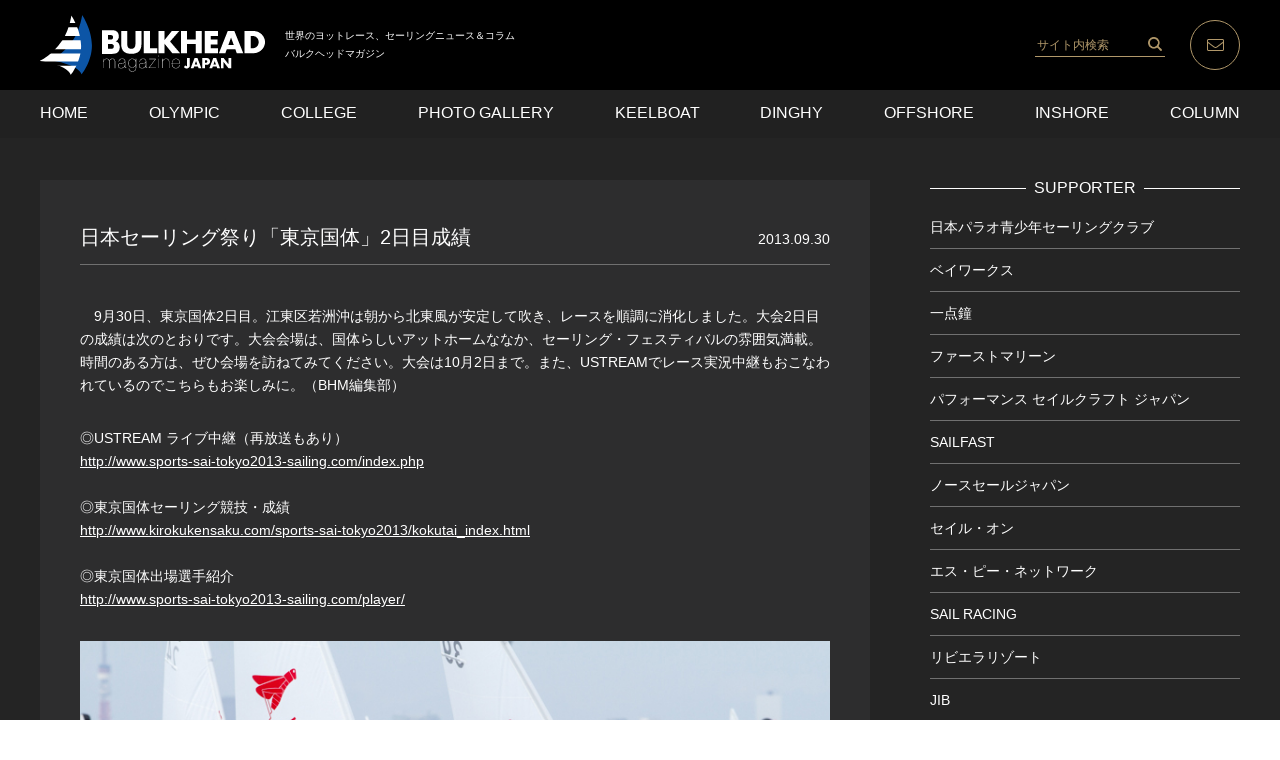

--- FILE ---
content_type: text/html; charset=UTF-8
request_url: https://bulkhead.jp/2013/09/75278/
body_size: 59525
content:
<!DOCTYPE html>
<html lang="ja">

<head>
<!-- Google Tag Manager -->
<script>(function(w,d,s,l,i){w[l]=w[l]||[];w[l].push({'gtm.start':
new Date().getTime(),event:'gtm.js'});var f=d.getElementsByTagName(s)[0],
j=d.createElement(s),dl=l!='dataLayer'?'&l='+l:'';j.async=true;j.src=
'https://www.googletagmanager.com/gtm.js?id='+i+dl;f.parentNode.insertBefore(j,f);
})(window,document,'script','dataLayer','GTM-K6LNWR8');</script>
<!-- End Google Tag Manager -->
<meta charset="UTF-8">
<meta name="viewport" content="width=device-width,initial-scale=1.0,maximum-scale=1.0,user-scalable=0">
<meta http-equiv="X-UA-Compatible" content="ie=edge">
<meta http-equiv="Content-Type" content="text/html; charset=UTF-8" />
<meta http-equiv="Content-Style-Type" content="text/css" />
<meta http-equiv="Content-Script-Type" content="text/javascript" />
<link rel="stylesheet" href="https://bulkhead.jp/wp-content/themes/bulkhead/style.css">
<link rel="apple-touch-icon" sizes="192x192" href="https://bulkhead.jp/wp-content/themes/bulkhead/images/common/touch-icon.png">
<link rel="shortcut icon" href="https://bulkhead.jp/wp-content/themes/bulkhead/images/common/favicon.ico">
<link rel='dns-prefetch' href='//s.w.org' />
		<script type="text/javascript">
			window._wpemojiSettings = {"baseUrl":"https:\/\/s.w.org\/images\/core\/emoji\/12.0.0-1\/72x72\/","ext":".png","svgUrl":"https:\/\/s.w.org\/images\/core\/emoji\/12.0.0-1\/svg\/","svgExt":".svg","source":{"concatemoji":"https:\/\/bulkhead.jp\/wp-includes\/js\/wp-emoji-release.min.js?ver=5.3.2"}};
			!function(e,a,t){var r,n,o,i,p=a.createElement("canvas"),s=p.getContext&&p.getContext("2d");function c(e,t){var a=String.fromCharCode;s.clearRect(0,0,p.width,p.height),s.fillText(a.apply(this,e),0,0);var r=p.toDataURL();return s.clearRect(0,0,p.width,p.height),s.fillText(a.apply(this,t),0,0),r===p.toDataURL()}function l(e){if(!s||!s.fillText)return!1;switch(s.textBaseline="top",s.font="600 32px Arial",e){case"flag":return!c([127987,65039,8205,9895,65039],[127987,65039,8203,9895,65039])&&(!c([55356,56826,55356,56819],[55356,56826,8203,55356,56819])&&!c([55356,57332,56128,56423,56128,56418,56128,56421,56128,56430,56128,56423,56128,56447],[55356,57332,8203,56128,56423,8203,56128,56418,8203,56128,56421,8203,56128,56430,8203,56128,56423,8203,56128,56447]));case"emoji":return!c([55357,56424,55356,57342,8205,55358,56605,8205,55357,56424,55356,57340],[55357,56424,55356,57342,8203,55358,56605,8203,55357,56424,55356,57340])}return!1}function d(e){var t=a.createElement("script");t.src=e,t.defer=t.type="text/javascript",a.getElementsByTagName("head")[0].appendChild(t)}for(i=Array("flag","emoji"),t.supports={everything:!0,everythingExceptFlag:!0},o=0;o<i.length;o++)t.supports[i[o]]=l(i[o]),t.supports.everything=t.supports.everything&&t.supports[i[o]],"flag"!==i[o]&&(t.supports.everythingExceptFlag=t.supports.everythingExceptFlag&&t.supports[i[o]]);t.supports.everythingExceptFlag=t.supports.everythingExceptFlag&&!t.supports.flag,t.DOMReady=!1,t.readyCallback=function(){t.DOMReady=!0},t.supports.everything||(n=function(){t.readyCallback()},a.addEventListener?(a.addEventListener("DOMContentLoaded",n,!1),e.addEventListener("load",n,!1)):(e.attachEvent("onload",n),a.attachEvent("onreadystatechange",function(){"complete"===a.readyState&&t.readyCallback()})),(r=t.source||{}).concatemoji?d(r.concatemoji):r.wpemoji&&r.twemoji&&(d(r.twemoji),d(r.wpemoji)))}(window,document,window._wpemojiSettings);
		</script>
		<style type="text/css">
img.wp-smiley,
img.emoji {
	display: inline !important;
	border: none !important;
	box-shadow: none !important;
	height: 1em !important;
	width: 1em !important;
	margin: 0 .07em !important;
	vertical-align: -0.1em !important;
	background: none !important;
	padding: 0 !important;
}
</style>
	<link rel='stylesheet' id='wp-block-library-css'  href='https://bulkhead.jp/wp-includes/css/dist/block-library/style.min.css?ver=5.3.2' type='text/css' media='all' />
<link rel='https://api.w.org/' href='https://bulkhead.jp/wp-json/' />
<link rel="EditURI" type="application/rsd+xml" title="RSD" href="https://bulkhead.jp/xmlrpc.php?rsd" />
<link rel="wlwmanifest" type="application/wlwmanifest+xml" href="https://bulkhead.jp/wp-includes/wlwmanifest.xml" /> 
<link rel='prev' title='日本敗退、リオ・スナイプワールド最終成績' href='https://bulkhead.jp/2013/09/75274/' />
<link rel='next' title='風はどこから吹く？琵琶湖スナイプ2日目' href='https://bulkhead.jp/2013/11/20636/' />
<meta name="generator" content="WordPress 5.3.2" />
<link rel='shortlink' href='https://bulkhead.jp/?p=75278' />
<link rel="alternate" type="application/json+oembed" href="https://bulkhead.jp/wp-json/oembed/1.0/embed?url=https%3A%2F%2Fbulkhead.jp%2F2013%2F09%2F75278%2F" />
<link rel="alternate" type="text/xml+oembed" href="https://bulkhead.jp/wp-json/oembed/1.0/embed?url=https%3A%2F%2Fbulkhead.jp%2F2013%2F09%2F75278%2F&#038;format=xml" />
<link rel="canonical" href="https://bulkhead.jp/2013/09/75278/">

<title>日本セーリング祭り「東京国体」2日目成績世界のヨットレース、セーリングニュース &amp; コラム</title>
<meta name="description" content="　9月30日、東京国体2日目。江東区若洲沖は朝から北東風が安定して吹き、レースを順調に消化しました。大会2日目の成績は次のとおりです。大会会場は、国体らしいアットホームななか、セーリング・フェスティバ">
<meta property="og:title" content="日本セーリング祭り「東京国体」2日目成績世界のヨットレース、セーリングニュース &amp; コラム" />
<meta property="og:description" content="　9月30日、東京国体2日目。江東区若洲沖は朝から北東風が安定して吹き、レースを順調に消化しました。大会2日目の成績は次のとおりです。大会会場は、国体らしいアットホームななか、セーリング・フェスティバ" />
<meta property="og:type" content="article" />
<meta property="og:url" content="https://bulkhead.jp/2013/09/75278/" />
<meta property="og:image" content="https://bulkhead.jp/wp-content/uploads/2020/07/13.09.30_11.jpg" />
<meta property="og:site_name" content="BULKHEAD Magazine バルクヘッドマガジン" />
<meta name="twitter:card" content="summary_large_image" />
<meta name="twitter:site" content="@bulkheader" />
<meta name="twitter:title" content="日本セーリング祭り「東京国体」2日目成績世界のヨットレース、セーリングニュース &amp; コラム" />
<meta name="twitter:url" content="https://bulkhead.jp/2013/09/75278/" />
<meta name="twitter:description" content="　9月30日、東京国体2日目。江東区若洲沖は朝から北東風が安定して吹き、レースを順調に消化しました。大会2日目の成績は次のとおりです。大会会場は、国体らしいアットホームななか、セーリング・フェスティバ">
<meta name="twitter:image" content="https://bulkhead.jp/wp-content/uploads/2020/07/13.09.30_11.jpg" />
<meta property="og:locale" content="ja_JP" />
<!-- Global site tag (gtag.js) - Google Analytics -->
<script>
(function(i,s,o,g,r,a,m){i['GoogleAnalyticsObject']=r;i[r]=i[r]||function(){
(i[r].q=i[r].q||[]).push(arguments)},i[r].l=1*new Date();a=s.createElement(o),
m=s.getElementsByTagName(o)[0];a.async=1;a.src=g;m.parentNode.insertBefore(a,m)
})(window,document,'script','https://www.google-analytics.com/analytics.js','ga');
ga('create', 'UA-30024822-1', 'auto');
ga('send', 'pageview');
</script>
</head>

<body class="post-template-default single single-post postid-75278 single-format-standard">

<!-- Google Tag Manager (noscript) -->
<noscript><iframe src="https://www.googletagmanager.com/ns.html?id=GTM-K6LNWR8"
height="0" width="0" style="display:none;visibility:hidden"></iframe></noscript>
<!-- End Google Tag Manager (noscript) -->

	<div id="loadingBg"></div>
	<div id="loading">
		<div id="loading_img"><img src="https://bulkhead.jp/wp-content/themes/bulkhead/images/common/icon_loading.png" alt=""></div>
			<div id="percent">Loading <span id="percent-text"></span>％</div>
			<div id="gauge"></div>
		</div>
		<div class="wrapper">
			<header>
				<div class="mvTop">
					<div class="header_inner">
						<div class="logo">
							<h1><a href="https://bulkhead.jp"><img src="https://bulkhead.jp/wp-content/themes/bulkhead/images/common/logo.svg" alt="BULKHEAD magazine JAPAN"></a></h1>
							<p class="is-pc-show">世界のヨットレース、セーリングニュース＆コラム<br>バルクヘッドマガジン</p>
						</div>
						<div class="nav_items">
							<div class="search show is-pc-show"><form role="search" method="get" id="searchform" class="searchform" action="https://bulkhead.jp/">
  <input type="text" value="" name="s" id="s" class="searchform_input" placeholder="サイト内検索" />
  <input type="submit" id="searchsubmit" value="" class="searchform_submit" />
</form>
</div>
							<p class="nav_mail show"><a href="https://bulkhead.jp/contact/"><img src="https://bulkhead.jp/wp-content/themes/bulkhead/images/common/icon_mail.svg" alt=""></a></p>
							<p class="menu_btn show"><a class="menu_trigger" href=""><span></span><span></span><span></span></a></p>
						</div>
					</div>
				</div>
				<div id="nav_content">
					<div class="inner">
						<div class="search is-sp-show"><form role="search" method="get" id="searchform" class="searchform" action="https://bulkhead.jp/">
  <input type="text" value="" name="s" id="s" class="searchform_input" placeholder="サイト内検索" />
  <input type="submit" id="searchsubmit" value="" class="searchform_submit" />
</form>
</div>
						<ul>
							<li><a href="https://bulkhead.jp">HOME</a></li>
							<li><a href="https://bulkhead.jp/category/olympic/">OLYMPIC</a></li>
							<li><a href="https://bulkhead.jp/category/college/">COLLEGE</a></li>
							<li><a href="https://junhirai.photoshelter.com/index" target="_blank">PHOTO GALLERY</a></li>
							<li><a href="https://bulkhead.jp/category/keelboat/">KEELBOAT</a></li>
							<li><a href="https://bulkhead.jp/category/dinghy/">DINGHY</a></li>
							<li><a href="https://bulkhead.jp/category/offshore/">OFFSHORE</a></li>
							<li><a href="https://bulkhead.jp/category/inshore/">INSHORE</a></li>
							<li><a href="https://bulkhead.jp/category/column/">COLUMN</a></li>
						</ul>
					</div>
				</div>
			</header>
<div class="container single_page">
	<div class="inner">
				<article>
			<div class="article_top">
				<h1>日本セーリング祭り「東京国体」2日目成績</h1>
				<span><time datetime="2013.09.30">2013.09.30</time></span>
			</div>
						<div class="article_content">
				
<p>　9月30日、東京国体2日目。江東区若洲沖は朝から北東風が安定して吹き、レースを順調に消化しました。大会2日目の成績は次のとおりです。大会会場は、国体らしいアットホームななか、セーリング・フェスティバルの雰囲気満載。時間のある方は、ぜひ会場を訪ねてみてください。大会は10月2日まで。また、USTREAMでレース実況中継もおこなわれているのでこちらもお楽しみに。（BHM編集部）</p>



<p>◎USTREAM ライブ中継（再放送もあり）<br><a href="http://www.sports-sai-tokyo2013-sailing.com/index.php">http://www.sports-sai-tokyo2013-sailing.com/index.php</a><br>◎東京国体セーリング競技・成績<br><a href="http://www.kirokukensaku.com/sports-sai-tokyo2013/kokutai_index.html">http://www.kirokukensaku.com/sports-sai-tokyo2013/kokutai_index.html</a><br>◎東京国体出場選手紹介<br><a href="http://www.sports-sai-tokyo2013-sailing.com/player/">http://www.sports-sai-tokyo2013-sailing.com/player/</a></p>



<figure class="wp-block-image size-large"><a href="http://bulkhead.mavericks-test.com/wp-content/uploads/2013/09/13.09.30_11.jpg"><img src="https://bulkhead.jp/wp-content/uploads/2020/07/13.09.30_11.jpg" alt="" class="wp-image-75279"/></a><figcaption>曇天軽風の東京国体2日目。レース海面の背景には東京らしくビル群がみられます。東京国体の写真は、<a href="http://hiraijunichi.photoshelter.com/gallery/2013-TOKYO-National-Athletic-Meet/G0000DCJRqe_QpZ4/">バルクヘッドマガジン写真集・東京国体</a>を御覧ください。photo by Junichi Hirai</figcaption></figure>



<figure class="wp-block-image size-large"><a href="http://bulkhead.mavericks-test.com/wp-content/uploads/2013/09/13.09.30_14.jpg"><img src="https://bulkhead.jp/wp-content/uploads/2020/07/13.09.30_14.jpg" alt="" class="wp-image-75280"/></a><figcaption>都道府県で競う国体では、種目の壁を越えた仲間がサポートします。写真は鹿児島チーム。photo by Junichi Hirai</figcaption></figure>



<figure class="wp-block-image size-large"><a href="http://bulkhead.mavericks-test.com/wp-content/uploads/2013/09/13.09.30_12.jpg"><img src="https://bulkhead.jp/wp-content/uploads/2020/07/13.09.30_12.jpg" alt="" class="wp-image-75281"/></a><figcaption>男子ウインドサーフィンではロンドン五輪代表の富澤（新潟。写真中央）が首位。大分の黒石が3点差で追います。photo by Junichi Hirai</figcaption></figure>



<figure class="wp-block-image size-large"><a href="http://bulkhead.mavericks-test.com/wp-content/uploads/2013/09/13.09.30_13.jpg"><img src="https://bulkhead.jp/wp-content/uploads/2020/07/13.09.30_13.jpg" alt="" class="wp-image-75282"/></a><figcaption>女子ウインドでは、ロンドン代表・須長（東京）を抑えて、伊勢田（滋賀。写真）と北京代表・小菅（新潟）が同点トップに。photo by Junichi Hirai</figcaption></figure>



<figure class="wp-block-image size-large"><a href="http://bulkhead.mavericks-test.com/wp-content/uploads/2013/09/13.09.30_15.jpg"><img src="https://bulkhead.jp/wp-content/uploads/2020/07/13.09.30_15.jpg" alt="" class="wp-image-75283"/></a><figcaption>成年クラス以上に白熱する少年男女。高3の選手は高校生最後の戦いになります。photo by Junichi Hirai</figcaption></figure>



<figure class="wp-block-image size-large"><a href="http://bulkhead.mavericks-test.com/wp-content/uploads/2013/09/13.09.30_17.jpg"><img src="https://bulkhead.jp/wp-content/uploads/2020/07/13.09.30_17.jpg" alt="" class="wp-image-75284"/></a><figcaption>少年男子シーホッパーSRトップの樋口（佐賀）。photo by Junichi Hirai</figcaption></figure>



<figure class="wp-block-image size-large"><a href="http://bulkhead.mavericks-test.com/wp-content/uploads/2013/09/13.09.30_16.jpg"><img src="https://bulkhead.jp/wp-content/uploads/2020/07/13.09.30_16-1.jpg" alt="" class="wp-image-75286"/></a><figcaption>少年女子シーホッパーSRトップの多田（佐賀）。photo by Junichi Hirai</figcaption></figure>



<figure class="wp-block-image size-large"><a href="http://bulkhead.mavericks-test.com/wp-content/uploads/2013/09/13.09.30_01.jpg"><img src="https://bulkhead.jp/wp-content/uploads/2020/07/13.09.30_01-711x1024.jpg" alt="" class="wp-image-75287"/></a><figcaption>成年男子470級 大会2日目成績<br> 福岡 土居／磯崎 11p<br> 長崎 原田／田口 21p<br> 東京 飯束／八山 21p<br> 愛知 高橋／杉浦 22p<br> 和歌山 市野／大矢 26p<br> 愛媛 今村／大嶋 30p </figcaption></figure>



<figure class="wp-block-image size-large"><a href="http://bulkhead.mavericks-test.com/wp-content/uploads/2013/09/13.09.30_02.jpg"><img src="https://bulkhead.jp/wp-content/uploads/2020/07/13.09.30_02-705x1024.jpg" alt="" class="wp-image-75288"/></a><figcaption>成年男子国体シングルハンダー級 大会2日目成績<br> 南里研二 佐賀 25p<br> 安田真之助 京都 27p<br> 谷口斉謙 和歌山 37p<br> 永井久規 愛知 37p<br> 八木谷允 鳥取 57p<br> 高村幹治 山梨 68p </figcaption></figure>



<figure class="wp-block-image size-large"><a href="http://bulkhead.mavericks-test.com/wp-content/uploads/2013/09/13.09.30_03.jpg"><img src="https://bulkhead.jp/wp-content/uploads/2020/07/13.09.30_03-716x1024.jpg" alt="" class="wp-image-75289"/></a><figcaption>成年男子国体ウインドサーフィン級 大会2日目成績<br> 富澤 慎 新潟 5p<br> 黒石勇次 大分 8p<br> 倉持大也 東京 15p<br> 市川和典 静岡 24p<br> 内園拓也 京都 29p<br> 河野宏和 熊本 31p </figcaption></figure>



<figure class="wp-block-image size-large"><a href="http://bulkhead.mavericks-test.com/wp-content/uploads/2013/09/13.09.30_04.jpg"><img src="https://bulkhead.jp/wp-content/uploads/2020/07/13.09.30_04-1-711x1024.jpg" alt="" class="wp-image-75299"/></a><figcaption>成年女子セーリングスピリッツ級 大会2日目成績<br>  和歌山 宮川／栗栖 14p<br>  大阪 河合／山下 22p<br>  大分 後藤 (季) ／安部 22p<br>  千葉 持田／高橋 35p<br>  佐賀 重／宮崎 35p<br>  愛知 藤井／加藤 37p </figcaption></figure>



<figure class="wp-block-image size-large"><a href="http://bulkhead.mavericks-test.com/wp-content/uploads/2013/09/13.09.30_05.jpg"><img src="https://bulkhead.jp/wp-content/uploads/2020/07/13.09.30_05-1-711x1024.jpg" alt="" class="wp-image-75293"/></a><figcaption>成年女子シーホッパー級スモールリグ 大会2日目成績<br> 谷内志緒里 石川 16p<br> 冨部柚三子 東京 20p<br> 中山由佳 佐賀 26p<br> 松苗幸希 北海道 26p<br> 濱田華帆 広島 27p<br> 樋口美紗 神奈川 32p </figcaption></figure>



<figure class="wp-block-image size-large"><a href="http://bulkhead.mavericks-test.com/wp-content/uploads/2013/09/13.09.30_06.jpg"><img src="https://bulkhead.jp/wp-content/uploads/2020/07/13.09.30_06-1-711x1024.jpg" alt="" class="wp-image-75294"/></a><figcaption>成年女子国体ウインドサーフィン級 大会2日目成績<br> 伊勢田愛 滋賀 6p<br> 小菅寧子 新潟 6p<br> 須長由季 東京 17p<br> 小島真理子 和歌山 18p<br> 堀川智江 神奈川 22p<br> 須賀愛実 鹿児島 29p </figcaption></figure>



<figure class="wp-block-image size-large"><a href="http://bulkhead.mavericks-test.com/wp-content/uploads/2013/09/13.09.30_07.jpg"><img src="https://bulkhead.jp/wp-content/uploads/2020/07/13.09.30_07-688x1024.jpg" alt="" class="wp-image-75295"/></a><figcaption>少年男子セーリングスピリッツ級 大会2日目成績<br> 山口 小泉／有岡 4p<br> 佐賀 岡田／宮口 15p<br> 静岡 杉山／中山 21p<br> 千葉 今井／田中 23p<br> 大分 永松／林 23p<br> 和歌山 高山／近藤 35p </figcaption></figure>



<figure class="wp-block-image size-large"><a href="http://bulkhead.mavericks-test.com/wp-content/uploads/2013/09/13.09.30_08.jpg"><img src="https://bulkhead.jp/wp-content/uploads/2020/07/13.09.30_08-689x1024.jpg" alt="" class="wp-image-75296"/></a><figcaption>少年男子シーホッパー級スモールリグ 大会2日目成績<br> 樋口 碧 佐賀 6p<br> 北村勇一朗 静岡 15p<br> 西尾勇輝 和歌山 27p<br> 中島亮 鹿児島 32p<br> 槇原 豪 広島 37p<br> 青野鷹哉 愛媛 41p </figcaption></figure>



<figure class="wp-block-image size-large"><a href="http://bulkhead.mavericks-test.com/wp-content/uploads/2013/09/13.09.30_09.jpg"><img src="https://bulkhead.jp/wp-content/uploads/2020/07/13.09.30_09-693x1024.jpg" alt="" class="wp-image-75297"/></a><figcaption>少年女子セーリングスピリッツ級 大会2日目成績<br> 千葉 北林／宮野 18p<br> 東京 林／大島 19p<br> 長崎 元津／濱本 23p<br> 山口 藤井／内冨 31p<br> 兵庫 山田／大瀧 31p<br> 佐賀 中山／池内 40p </figcaption></figure>



<figure class="wp-block-image size-large"><a href="http://bulkhead.mavericks-test.com/wp-content/uploads/2013/09/13.09.30_10.jpg"><img src="https://bulkhead.jp/wp-content/uploads/2020/07/13.09.30_10-694x1024.jpg" alt="" class="wp-image-75298"/></a><figcaption>少年女子シーホッパー級スモールリグ 大会2日目成績<br> 多田 緑 佐賀 8p<br> 遠藤紅葉 神奈川 14p<br> 鄭 愛梨 兵庫 22p<br> 安藤夏海 東京 22p<br> 板見佳奈恵 長崎 37p<br> 小林 愛 京都 40p </figcaption></figure>



<p>======================================<br>わたしたちは走り続けるセーラーを応援します<br>BULKHEAD magazine supported by<br>パフォーマンス セイルクラフト ジャパン<br>SAILFAST<br>ウルマンセイルスジャパン<br>丸玉運送<br>ノースセールジャパン<br>フッドセイルメイカースジャパン<br>アビームコンサルティング<br>トーヨーアサノ<br>コスモマリン<br>Gill Japan／フォーチュン<br>JIB<br>一点鐘<br>エイ・シー・ティー<br>ハーケンジャパン<br>ファクトリーゼロ</p>
                <!--カテゴリ取得-->
				<div class="singlecategory">
				<span>CATEGORY:&nbsp;</span>
									<a href="https://bulkhead.jp/category/dinghy/" rel="category tag">DINGHY</a>,&nbsp;<a href="https://bulkhead.jp/category/inshore/" rel="category tag">INSHORE</a>,&nbsp;<a href="https://bulkhead.jp/category/news/" rel="category tag">NEWS</a>								</div>
				<div class="singletag">
				<span>TAG:&nbsp;</span>
											<a href="https://bulkhead.jp/tag/470/" rel="tag">470</a>,&nbsp;<a href="https://bulkhead.jp/tag/ss/" rel="tag">SS</a>,&nbsp;<a href="https://bulkhead.jp/tag/%e3%82%b7%e3%83%bc%e3%83%9b%e3%83%83%e3%83%91%e3%83%bc/" rel="tag">シーホッパー</a>,&nbsp;<a href="https://bulkhead.jp/tag/%e3%82%b7%e3%83%bc%e3%83%9b%e3%83%83%e3%83%91%e3%83%bcsr/" rel="tag">シーホッパーSR</a>,&nbsp;<a href="https://bulkhead.jp/tag/%e3%82%bb%e3%83%bc%e3%83%aa%e3%83%b3%e3%82%b0%e3%82%b9%e3%83%94%e3%83%aa%e3%83%83%e3%83%84/" rel="tag">セーリングスピリッツ</a>,&nbsp;<a href="https://bulkhead.jp/tag/%e5%9b%bd%e4%bd%93/" rel="tag">国体</a>,&nbsp;<a href="https://bulkhead.jp/tag/%e5%9b%bd%e4%bd%93%e3%82%a6%e3%82%a4%e3%83%b3%e3%83%89%e3%82%b5%e3%83%bc%e3%83%95%e3%82%a3%e3%83%b3/" rel="tag">国体ウインドサーフィン</a>									</div>
				<ul class="single_socialBox">
					<!-- Twitter -->
					<li><a href="https://twitter.com/share" class="twitter-share-button" data-url="https://bulkhead.jp/2013/09/75278/" data-via="bulkheader" data-lang="ja">ツイート</a>
					<script>!function(d,s,id){var js,fjs=d.getElementsByTagName(s)[0];if(!d.getElementById(id)){js=d.createElement(s);js.id=id;js.src="//platform.twitter.com/widgets.js";fjs.parentNode.insertBefore(js,fjs);}}(document,"script","twitter-wjs");</script></li>
					<!-- Facebook -->
					<li><iframe src="https://www.facebook.com/plugins/like.php?href=https://bulkhead.jp/2013/09/75278/&layout=button_count&show_faces=false&width=100&action=like&colorscheme=light&height=21" scrolling="no" frameborder="0" style="border:none; overflow:hidden; width:100px; height:21px;" allowTransparency="true"></iframe></li>
				</ul>
			</div>
		</article>
				<div class="sidebar">
			<div class="sidebar_supporter">
  <h3 class="titleLine">SUPPORTER</h3>
  
    
        <ul>
        <li>
      <a href="https://jpysc.org/" target="_blank">
        <h4>日本パラオ青少年セーリングクラブ</h4>
      </a>
    </li>
        <li>
      <a href="https://bayworks.jp/" target="_blank">
        <h4>ベイワークス</h4>
      </a>
    </li>
        <li>
      <a href="https://www.ittensho.jp/" target="_blank">
        <h4>一点鐘</h4>
      </a>
    </li>
        <li>
      <a href="https://www.firstmarine.co.jp/" target="_blank">
        <h4>ファーストマリーン</h4>
      </a>
    </li>
        <li>
      <a href="https://psjpn.co.jp/" target="_blank">
        <h4>パフォーマンス セイルクラフト ジャパン</h4>
      </a>
    </li>
        <li>
      <a href="http://www.sailfast.jp/" target="_blank">
        <h4>SAILFAST</h4>
      </a>
    </li>
        <li>
      <a href="https://www.northsails.co.jp/" target="_blank">
        <h4>ノースセールジャパン</h4>
      </a>
    </li>
        <li>
      <a href="https://sailing.lc9.net/" target="_blank">
        <h4>セイル・オン</h4>
      </a>
    </li>
        <li>
      <a href="https://info.sp-network.co.jp/spn-sports/sailing-team" target="_blank">
        <h4>エス・ピー・ネットワーク</h4>
      </a>
    </li>
        <li>
      <a href="https://www.full-marks.com/sailracing" target="_blank">
        <h4>SAIL RACING</h4>
      </a>
    </li>
        <li>
      <a href="https://www.riviera.co.jp/zushi/index.html" target="_blank">
        <h4>リビエラリゾート</h4>
      </a>
    </li>
        <li>
      <a href="https://jib.ne.jp/" target="_blank">
        <h4>JIB</h4>
      </a>
    </li>
        <li>
      <a href="https://www.actechnology.co.jp/" target="_blank">
        <h4>エイ・シー・ティー</h4>
      </a>
    </li>
        <li>
      <a href="https://www.factory-zero.co.jp/" target="_blank">
        <h4>ファクトリーゼロ</h4>
      </a>
    </li>
        </ul>
    
    </div>


<div class="sidebar_post">
	<h3 class="titleLine">RECENT POST</h3>
	<ul>
				<li>
			<a href="https://bulkhead.jp/2026/01/114082/">
				<span>2026.01.17</span>
				<h4>【コラム】豪モスナショナルでオージー野郎のド根性を見た！</h4>
			</a>
		</li>
				<li>
			<a href="https://bulkhead.jp/2026/01/114069/">
				<span>2026.01.14</span>
				<h4>2レースで決着。強風と無風に翻弄された第8回SAILFAST CUP</h4>
			</a>
		</li>
				<li>
			<a href="https://bulkhead.jp/2026/01/114035/">
				<span>2026.01.10</span>
				<h4>高速セーリングに挑戦！JSAFジュニアセーリングチャレンジのご案内</h4>
			</a>
		</li>
				<li>
			<a href="https://bulkhead.jp/2026/01/114005/">
				<span>2026.01.10</span>
				<h4>沖縄石垣島でセーリングしよう！3月オプティミストミーティング開催</h4>
			</a>
		</li>
				<li>
			<a href="https://bulkhead.jp/2026/01/113995/">
				<span>2026.01.09</span>
				<h4>学生セーラーのための集中強化トレーニングキャンプ「STC」開催</h4>
			</a>
		</li>
			</ul>
</div>


<div class="yearArchive">
	<h3 class="titleLine">ARCHIVE<span class="arrow"></span></h3>
	<div class="puld">
											<div class="yearLink"><p class="yearLinkToggle">2026</p></div>
        <ul>
		        <li>
            <a href="https://bulkhead.jp/date/2026/01">
                1月(8)
            </a>
        </li>
        													</ul>
									<div class="yearLink"><p class="yearLinkToggle">2025</p></div>
        <ul>
		        <li>
            <a href="https://bulkhead.jp/date/2025/12">
                12月(17)
            </a>
        </li>
        		        <li>
            <a href="https://bulkhead.jp/date/2025/11">
                11月(26)
            </a>
        </li>
        		        <li>
            <a href="https://bulkhead.jp/date/2025/10">
                10月(32)
            </a>
        </li>
        		        <li>
            <a href="https://bulkhead.jp/date/2025/09">
                9月(35)
            </a>
        </li>
        		        <li>
            <a href="https://bulkhead.jp/date/2025/08">
                8月(26)
            </a>
        </li>
        		        <li>
            <a href="https://bulkhead.jp/date/2025/07">
                7月(23)
            </a>
        </li>
        		        <li>
            <a href="https://bulkhead.jp/date/2025/06">
                6月(22)
            </a>
        </li>
        		        <li>
            <a href="https://bulkhead.jp/date/2025/05">
                5月(31)
            </a>
        </li>
        		        <li>
            <a href="https://bulkhead.jp/date/2025/04">
                4月(20)
            </a>
        </li>
        		        <li>
            <a href="https://bulkhead.jp/date/2025/03">
                3月(16)
            </a>
        </li>
        		        <li>
            <a href="https://bulkhead.jp/date/2025/02">
                2月(16)
            </a>
        </li>
        		        <li>
            <a href="https://bulkhead.jp/date/2025/01">
                1月(15)
            </a>
        </li>
        													</ul>
									<div class="yearLink"><p class="yearLinkToggle">2024</p></div>
        <ul>
		        <li>
            <a href="https://bulkhead.jp/date/2024/12">
                12月(19)
            </a>
        </li>
        		        <li>
            <a href="https://bulkhead.jp/date/2024/11">
                11月(32)
            </a>
        </li>
        		        <li>
            <a href="https://bulkhead.jp/date/2024/10">
                10月(28)
            </a>
        </li>
        		        <li>
            <a href="https://bulkhead.jp/date/2024/09">
                9月(27)
            </a>
        </li>
        		        <li>
            <a href="https://bulkhead.jp/date/2024/08">
                8月(41)
            </a>
        </li>
        		        <li>
            <a href="https://bulkhead.jp/date/2024/07">
                7月(26)
            </a>
        </li>
        		        <li>
            <a href="https://bulkhead.jp/date/2024/06">
                6月(19)
            </a>
        </li>
        		        <li>
            <a href="https://bulkhead.jp/date/2024/05">
                5月(26)
            </a>
        </li>
        		        <li>
            <a href="https://bulkhead.jp/date/2024/04">
                4月(25)
            </a>
        </li>
        		        <li>
            <a href="https://bulkhead.jp/date/2024/03">
                3月(24)
            </a>
        </li>
        		        <li>
            <a href="https://bulkhead.jp/date/2024/02">
                2月(16)
            </a>
        </li>
        		        <li>
            <a href="https://bulkhead.jp/date/2024/01">
                1月(19)
            </a>
        </li>
        													</ul>
									<div class="yearLink"><p class="yearLinkToggle">2023</p></div>
        <ul>
		        <li>
            <a href="https://bulkhead.jp/date/2023/12">
                12月(23)
            </a>
        </li>
        		        <li>
            <a href="https://bulkhead.jp/date/2023/11">
                11月(28)
            </a>
        </li>
        		        <li>
            <a href="https://bulkhead.jp/date/2023/10">
                10月(22)
            </a>
        </li>
        		        <li>
            <a href="https://bulkhead.jp/date/2023/09">
                9月(34)
            </a>
        </li>
        		        <li>
            <a href="https://bulkhead.jp/date/2023/08">
                8月(33)
            </a>
        </li>
        		        <li>
            <a href="https://bulkhead.jp/date/2023/07">
                7月(22)
            </a>
        </li>
        		        <li>
            <a href="https://bulkhead.jp/date/2023/06">
                6月(23)
            </a>
        </li>
        		        <li>
            <a href="https://bulkhead.jp/date/2023/05">
                5月(25)
            </a>
        </li>
        		        <li>
            <a href="https://bulkhead.jp/date/2023/04">
                4月(28)
            </a>
        </li>
        		        <li>
            <a href="https://bulkhead.jp/date/2023/03">
                3月(18)
            </a>
        </li>
        		        <li>
            <a href="https://bulkhead.jp/date/2023/02">
                2月(16)
            </a>
        </li>
        		        <li>
            <a href="https://bulkhead.jp/date/2023/01">
                1月(17)
            </a>
        </li>
        													</ul>
									<div class="yearLink"><p class="yearLinkToggle">2022</p></div>
        <ul>
		        <li>
            <a href="https://bulkhead.jp/date/2022/12">
                12月(21)
            </a>
        </li>
        		        <li>
            <a href="https://bulkhead.jp/date/2022/11">
                11月(35)
            </a>
        </li>
        		        <li>
            <a href="https://bulkhead.jp/date/2022/10">
                10月(37)
            </a>
        </li>
        		        <li>
            <a href="https://bulkhead.jp/date/2022/09">
                9月(33)
            </a>
        </li>
        		        <li>
            <a href="https://bulkhead.jp/date/2022/08">
                8月(40)
            </a>
        </li>
        		        <li>
            <a href="https://bulkhead.jp/date/2022/07">
                7月(37)
            </a>
        </li>
        		        <li>
            <a href="https://bulkhead.jp/date/2022/06">
                6月(26)
            </a>
        </li>
        		        <li>
            <a href="https://bulkhead.jp/date/2022/05">
                5月(34)
            </a>
        </li>
        		        <li>
            <a href="https://bulkhead.jp/date/2022/04">
                4月(25)
            </a>
        </li>
        		        <li>
            <a href="https://bulkhead.jp/date/2022/03">
                3月(26)
            </a>
        </li>
        		        <li>
            <a href="https://bulkhead.jp/date/2022/02">
                2月(18)
            </a>
        </li>
        		        <li>
            <a href="https://bulkhead.jp/date/2022/01">
                1月(13)
            </a>
        </li>
        													</ul>
									<div class="yearLink"><p class="yearLinkToggle">2021</p></div>
        <ul>
		        <li>
            <a href="https://bulkhead.jp/date/2021/12">
                12月(34)
            </a>
        </li>
        		        <li>
            <a href="https://bulkhead.jp/date/2021/11">
                11月(31)
            </a>
        </li>
        		        <li>
            <a href="https://bulkhead.jp/date/2021/10">
                10月(41)
            </a>
        </li>
        		        <li>
            <a href="https://bulkhead.jp/date/2021/09">
                9月(21)
            </a>
        </li>
        		        <li>
            <a href="https://bulkhead.jp/date/2021/08">
                8月(29)
            </a>
        </li>
        		        <li>
            <a href="https://bulkhead.jp/date/2021/07">
                7月(39)
            </a>
        </li>
        		        <li>
            <a href="https://bulkhead.jp/date/2021/06">
                6月(24)
            </a>
        </li>
        		        <li>
            <a href="https://bulkhead.jp/date/2021/05">
                5月(27)
            </a>
        </li>
        		        <li>
            <a href="https://bulkhead.jp/date/2021/04">
                4月(32)
            </a>
        </li>
        		        <li>
            <a href="https://bulkhead.jp/date/2021/03">
                3月(44)
            </a>
        </li>
        		        <li>
            <a href="https://bulkhead.jp/date/2021/02">
                2月(23)
            </a>
        </li>
        		        <li>
            <a href="https://bulkhead.jp/date/2021/01">
                1月(31)
            </a>
        </li>
        													</ul>
									<div class="yearLink"><p class="yearLinkToggle">2020</p></div>
        <ul>
		        <li>
            <a href="https://bulkhead.jp/date/2020/12">
                12月(36)
            </a>
        </li>
        		        <li>
            <a href="https://bulkhead.jp/date/2020/11">
                11月(55)
            </a>
        </li>
        		        <li>
            <a href="https://bulkhead.jp/date/2020/10">
                10月(33)
            </a>
        </li>
        		        <li>
            <a href="https://bulkhead.jp/date/2020/09">
                9月(56)
            </a>
        </li>
        		        <li>
            <a href="https://bulkhead.jp/date/2020/08">
                8月(25)
            </a>
        </li>
        		        <li>
            <a href="https://bulkhead.jp/date/2020/07">
                7月(30)
            </a>
        </li>
        		        <li>
            <a href="https://bulkhead.jp/date/2020/06">
                6月(20)
            </a>
        </li>
        		        <li>
            <a href="https://bulkhead.jp/date/2020/05">
                5月(23)
            </a>
        </li>
        		        <li>
            <a href="https://bulkhead.jp/date/2020/04">
                4月(30)
            </a>
        </li>
        		        <li>
            <a href="https://bulkhead.jp/date/2020/03">
                3月(25)
            </a>
        </li>
        		        <li>
            <a href="https://bulkhead.jp/date/2020/02">
                2月(41)
            </a>
        </li>
        		        <li>
            <a href="https://bulkhead.jp/date/2020/01">
                1月(15)
            </a>
        </li>
        													</ul>
									<div class="yearLink"><p class="yearLinkToggle">2019</p></div>
        <ul>
		        <li>
            <a href="https://bulkhead.jp/date/2019/12">
                12月(28)
            </a>
        </li>
        		        <li>
            <a href="https://bulkhead.jp/date/2019/11">
                11月(32)
            </a>
        </li>
        		        <li>
            <a href="https://bulkhead.jp/date/2019/10">
                10月(28)
            </a>
        </li>
        		        <li>
            <a href="https://bulkhead.jp/date/2019/09">
                9月(36)
            </a>
        </li>
        		        <li>
            <a href="https://bulkhead.jp/date/2019/08">
                8月(31)
            </a>
        </li>
        		        <li>
            <a href="https://bulkhead.jp/date/2019/07">
                7月(26)
            </a>
        </li>
        		        <li>
            <a href="https://bulkhead.jp/date/2019/06">
                6月(17)
            </a>
        </li>
        		        <li>
            <a href="https://bulkhead.jp/date/2019/05">
                5月(38)
            </a>
        </li>
        		        <li>
            <a href="https://bulkhead.jp/date/2019/04">
                4月(21)
            </a>
        </li>
        		        <li>
            <a href="https://bulkhead.jp/date/2019/03">
                3月(16)
            </a>
        </li>
        		        <li>
            <a href="https://bulkhead.jp/date/2019/02">
                2月(15)
            </a>
        </li>
        		        <li>
            <a href="https://bulkhead.jp/date/2019/01">
                1月(7)
            </a>
        </li>
        													</ul>
									<div class="yearLink"><p class="yearLinkToggle">2018</p></div>
        <ul>
		        <li>
            <a href="https://bulkhead.jp/date/2018/12">
                12月(16)
            </a>
        </li>
        		        <li>
            <a href="https://bulkhead.jp/date/2018/11">
                11月(24)
            </a>
        </li>
        		        <li>
            <a href="https://bulkhead.jp/date/2018/10">
                10月(22)
            </a>
        </li>
        		        <li>
            <a href="https://bulkhead.jp/date/2018/09">
                9月(30)
            </a>
        </li>
        		        <li>
            <a href="https://bulkhead.jp/date/2018/08">
                8月(37)
            </a>
        </li>
        		        <li>
            <a href="https://bulkhead.jp/date/2018/07">
                7月(19)
            </a>
        </li>
        		        <li>
            <a href="https://bulkhead.jp/date/2018/06">
                6月(17)
            </a>
        </li>
        		        <li>
            <a href="https://bulkhead.jp/date/2018/05">
                5月(23)
            </a>
        </li>
        		        <li>
            <a href="https://bulkhead.jp/date/2018/04">
                4月(22)
            </a>
        </li>
        		        <li>
            <a href="https://bulkhead.jp/date/2018/03">
                3月(22)
            </a>
        </li>
        		        <li>
            <a href="https://bulkhead.jp/date/2018/02">
                2月(9)
            </a>
        </li>
        		        <li>
            <a href="https://bulkhead.jp/date/2018/01">
                1月(16)
            </a>
        </li>
        													</ul>
									<div class="yearLink"><p class="yearLinkToggle">2017</p></div>
        <ul>
		        <li>
            <a href="https://bulkhead.jp/date/2017/12">
                12月(23)
            </a>
        </li>
        		        <li>
            <a href="https://bulkhead.jp/date/2017/11">
                11月(33)
            </a>
        </li>
        		        <li>
            <a href="https://bulkhead.jp/date/2017/10">
                10月(28)
            </a>
        </li>
        		        <li>
            <a href="https://bulkhead.jp/date/2017/09">
                9月(27)
            </a>
        </li>
        		        <li>
            <a href="https://bulkhead.jp/date/2017/08">
                8月(39)
            </a>
        </li>
        		        <li>
            <a href="https://bulkhead.jp/date/2017/07">
                7月(26)
            </a>
        </li>
        		        <li>
            <a href="https://bulkhead.jp/date/2017/06">
                6月(38)
            </a>
        </li>
        		        <li>
            <a href="https://bulkhead.jp/date/2017/05">
                5月(23)
            </a>
        </li>
        		        <li>
            <a href="https://bulkhead.jp/date/2017/04">
                4月(20)
            </a>
        </li>
        		        <li>
            <a href="https://bulkhead.jp/date/2017/03">
                3月(26)
            </a>
        </li>
        		        <li>
            <a href="https://bulkhead.jp/date/2017/02">
                2月(15)
            </a>
        </li>
        		        <li>
            <a href="https://bulkhead.jp/date/2017/01">
                1月(14)
            </a>
        </li>
        													</ul>
									<div class="yearLink"><p class="yearLinkToggle">2016</p></div>
        <ul>
		        <li>
            <a href="https://bulkhead.jp/date/2016/12">
                12月(30)
            </a>
        </li>
        		        <li>
            <a href="https://bulkhead.jp/date/2016/11">
                11月(34)
            </a>
        </li>
        		        <li>
            <a href="https://bulkhead.jp/date/2016/10">
                10月(17)
            </a>
        </li>
        		        <li>
            <a href="https://bulkhead.jp/date/2016/09">
                9月(36)
            </a>
        </li>
        		        <li>
            <a href="https://bulkhead.jp/date/2016/08">
                8月(37)
            </a>
        </li>
        		        <li>
            <a href="https://bulkhead.jp/date/2016/07">
                7月(28)
            </a>
        </li>
        		        <li>
            <a href="https://bulkhead.jp/date/2016/06">
                6月(17)
            </a>
        </li>
        		        <li>
            <a href="https://bulkhead.jp/date/2016/05">
                5月(36)
            </a>
        </li>
        		        <li>
            <a href="https://bulkhead.jp/date/2016/04">
                4月(26)
            </a>
        </li>
        		        <li>
            <a href="https://bulkhead.jp/date/2016/03">
                3月(32)
            </a>
        </li>
        		        <li>
            <a href="https://bulkhead.jp/date/2016/02">
                2月(22)
            </a>
        </li>
        		        <li>
            <a href="https://bulkhead.jp/date/2016/01">
                1月(21)
            </a>
        </li>
        													</ul>
									<div class="yearLink"><p class="yearLinkToggle">2015</p></div>
        <ul>
		        <li>
            <a href="https://bulkhead.jp/date/2015/12">
                12月(35)
            </a>
        </li>
        		        <li>
            <a href="https://bulkhead.jp/date/2015/11">
                11月(47)
            </a>
        </li>
        		        <li>
            <a href="https://bulkhead.jp/date/2015/10">
                10月(31)
            </a>
        </li>
        		        <li>
            <a href="https://bulkhead.jp/date/2015/09">
                9月(31)
            </a>
        </li>
        		        <li>
            <a href="https://bulkhead.jp/date/2015/08">
                8月(29)
            </a>
        </li>
        		        <li>
            <a href="https://bulkhead.jp/date/2015/07">
                7月(39)
            </a>
        </li>
        		        <li>
            <a href="https://bulkhead.jp/date/2015/06">
                6月(35)
            </a>
        </li>
        		        <li>
            <a href="https://bulkhead.jp/date/2015/05">
                5月(34)
            </a>
        </li>
        		        <li>
            <a href="https://bulkhead.jp/date/2015/04">
                4月(36)
            </a>
        </li>
        		        <li>
            <a href="https://bulkhead.jp/date/2015/03">
                3月(36)
            </a>
        </li>
        		        <li>
            <a href="https://bulkhead.jp/date/2015/02">
                2月(21)
            </a>
        </li>
        		        <li>
            <a href="https://bulkhead.jp/date/2015/01">
                1月(32)
            </a>
        </li>
        													</ul>
									<div class="yearLink"><p class="yearLinkToggle">2014</p></div>
        <ul>
		        <li>
            <a href="https://bulkhead.jp/date/2014/12">
                12月(39)
            </a>
        </li>
        		        <li>
            <a href="https://bulkhead.jp/date/2014/11">
                11月(49)
            </a>
        </li>
        		        <li>
            <a href="https://bulkhead.jp/date/2014/10">
                10月(26)
            </a>
        </li>
        		        <li>
            <a href="https://bulkhead.jp/date/2014/09">
                9月(47)
            </a>
        </li>
        		        <li>
            <a href="https://bulkhead.jp/date/2014/08">
                8月(37)
            </a>
        </li>
        		        <li>
            <a href="https://bulkhead.jp/date/2014/07">
                7月(35)
            </a>
        </li>
        		        <li>
            <a href="https://bulkhead.jp/date/2014/06">
                6月(28)
            </a>
        </li>
        		        <li>
            <a href="https://bulkhead.jp/date/2014/05">
                5月(41)
            </a>
        </li>
        		        <li>
            <a href="https://bulkhead.jp/date/2014/04">
                4月(30)
            </a>
        </li>
        		        <li>
            <a href="https://bulkhead.jp/date/2014/03">
                3月(33)
            </a>
        </li>
        		        <li>
            <a href="https://bulkhead.jp/date/2014/02">
                2月(26)
            </a>
        </li>
        		        <li>
            <a href="https://bulkhead.jp/date/2014/01">
                1月(27)
            </a>
        </li>
        													</ul>
									<div class="yearLink"><p class="yearLinkToggle">2013</p></div>
        <ul>
		        <li>
            <a href="https://bulkhead.jp/date/2013/12">
                12月(40)
            </a>
        </li>
        		        <li>
            <a href="https://bulkhead.jp/date/2013/11">
                11月(23)
            </a>
        </li>
        		        <li>
            <a href="https://bulkhead.jp/date/2013/09">
                9月(65)
            </a>
        </li>
        		        <li>
            <a href="https://bulkhead.jp/date/2013/08">
                8月(57)
            </a>
        </li>
        		        <li>
            <a href="https://bulkhead.jp/date/2013/07">
                7月(56)
            </a>
        </li>
        		        <li>
            <a href="https://bulkhead.jp/date/2013/06">
                6月(48)
            </a>
        </li>
        		        <li>
            <a href="https://bulkhead.jp/date/2013/05">
                5月(49)
            </a>
        </li>
        		        <li>
            <a href="https://bulkhead.jp/date/2013/04">
                4月(42)
            </a>
        </li>
        		        <li>
            <a href="https://bulkhead.jp/date/2013/02">
                2月(7)
            </a>
        </li>
        		        <li>
            <a href="https://bulkhead.jp/date/2013/01">
                1月(37)
            </a>
        </li>
        													</ul>
									<div class="yearLink"><p class="yearLinkToggle">2012</p></div>
        <ul>
		        <li>
            <a href="https://bulkhead.jp/date/2012/12">
                12月(29)
            </a>
        </li>
        		        <li>
            <a href="https://bulkhead.jp/date/2012/11">
                11月(60)
            </a>
        </li>
        		        <li>
            <a href="https://bulkhead.jp/date/2012/10">
                10月(54)
            </a>
        </li>
        		        <li>
            <a href="https://bulkhead.jp/date/2012/09">
                9月(55)
            </a>
        </li>
        		        <li>
            <a href="https://bulkhead.jp/date/2012/08">
                8月(53)
            </a>
        </li>
        		        <li>
            <a href="https://bulkhead.jp/date/2012/07">
                7月(64)
            </a>
        </li>
        		        <li>
            <a href="https://bulkhead.jp/date/2012/06">
                6月(38)
            </a>
        </li>
        		        <li>
            <a href="https://bulkhead.jp/date/2012/05">
                5月(85)
            </a>
        </li>
        		        <li>
            <a href="https://bulkhead.jp/date/2012/04">
                4月(12)
            </a>
        </li>
        		        <li>
            <a href="https://bulkhead.jp/date/2012/03">
                3月(24)
            </a>
        </li>
        		        <li>
            <a href="https://bulkhead.jp/date/2012/02">
                2月(38)
            </a>
        </li>
        		        <li>
            <a href="https://bulkhead.jp/date/2012/01">
                1月(50)
            </a>
        </li>
        													</ul>
									<div class="yearLink"><p class="yearLinkToggle">2011</p></div>
        <ul>
		        <li>
            <a href="https://bulkhead.jp/date/2011/12">
                12月(1)
            </a>
        </li>
        		        <li>
            <a href="https://bulkhead.jp/date/2011/11">
                11月(7)
            </a>
        </li>
        		        <li>
            <a href="https://bulkhead.jp/date/2011/10">
                10月(3)
            </a>
        </li>
        		        </ul>
	</div>
</div>


<style><!--ここから SPECIAL CONTENTS 非表示
<div class="sidebar_special">
	<h3 class="titleLine">SPECIAL CONTENTS</h3>
	<ul>
            <li class="imgHov"><a href="https://junhirai.photoshelter.com/index" class='target'><img src="https://bulkhead.jp/wp-content/uploads/2019/06/2020-02-26_photo-1-5.jpg" alt=""></a></li>
        <li class="imgHov"><a href="http://bulkhead.sblo.jp/" class='target'><img src="https://bulkhead.jp/wp-content/uploads/2019/06/banner11-3.png" alt=""></a></li>
      	</ul>
</div>
</style>
		</div>
	</div>
</div>
<div class="supporter">
	<div class="inner">
		<h2 class="titleLine">SUPPORTER</h2>
				<ul class="bannerLevel3">
												<li class="imgHov">
							<a class='target' target='_blank' href="https://jpysc.org/" onclick="gtag('event', 'click', {'event_category': 'banner', 'event_label': '日本パラオ青少年セーリングクラブ'});">
							<img src="https://bulkhead.jp/wp-content/uploads/2019/06/20240618_-Palau1.png" alt="日本パラオ青少年セーリングクラブ">							</a>
						</li>
												<li class="imgHov">
							<a class='target' target='_blank' href="https://bayworks.jp/" onclick="gtag('event', 'click', {'event_category': 'banner', 'event_label': 'ベイワークス'});">
							<img src="https://bulkhead.jp/wp-content/uploads/2019/06/2024-05-12_bay01-1.jpg" alt="ベイワークス">							</a>
						</li>
												<li class="imgHov">
							<a class='target' target='_blank' href="https://www.ittensho.jp/" onclick="gtag('event', 'click', {'event_category': 'banner', 'event_label': '一点鐘'});">
							<img src="https://bulkhead.jp/wp-content/uploads/2019/06/20230907_ittensho01.jpg" alt="一点鐘">							</a>
						</li>
												<li class="imgHov">
							<a class='target' target='_blank' href="https://www.firstmarine.co.jp/" onclick="gtag('event', 'click', {'event_category': 'banner', 'event_label': 'FIRST MARINE'});">
							<img src="https://bulkhead.jp/wp-content/uploads/2019/06/2022-08-04_firstmarine1000x345.jpg" alt="FIRST MARINE">							</a>
						</li>
												<li class="imgHov">
							<a class='target' target='_blank' href="https://www.boatworld.jp/" onclick="gtag('event', 'click', {'event_category': 'banner', 'event_label': 'BOAT WORLD'});">
							<img src="https://bulkhead.jp/wp-content/uploads/2019/06/2021-08-11_boatworld1000x345.jpg" alt="BOAT WORLD">							</a>
						</li>
												<li class="imgHov">
							<a class='target' target='_blank' href="http://www.sailfast.jp/" onclick="gtag('event', 'click', {'event_category': 'banner', 'event_label': 'SAILFAST'});">
							<img src="https://bulkhead.jp/wp-content/uploads/2019/06/sailfast1160-400.jpg" alt="SAILFAST">							</a>
						</li>
												<li class="imgHov">
							<a class='target' target='_blank' href="https://www.northsails.co.jp/" onclick="gtag('event', 'click', {'event_category': 'banner', 'event_label': 'NORTH SAILS'});">
							<img src="https://bulkhead.jp/wp-content/uploads/2019/06/20240723_northsailjapan.jpg" alt="NORTH SAILS">							</a>
						</li>
												<li class="imgHov">
							<a class='target' target='_blank' href="http://www.psjpn.co.jp/" onclick="gtag('event', 'click', {'event_category': 'banner', 'event_label': 'PSJ'});">
							<img src="https://bulkhead.jp/wp-content/uploads/2019/06/2020-02-24_psj-5-e1583127919241.jpg" alt="PSJ">							</a>
						</li>
										</ul>
				<ul class="bannerLevel2">
                    <li class="imgHov">
            <a class='target' target='_blank' href="https://info.sp-network.co.jp/spn-sports/sailing-team" onclick="gtag('event', 'click', {'event_category': 'banner', 'event_label': 'Security Protection Network'});">
            <img src="https://bulkhead.jp/wp-content/uploads/2019/06/2020-03-11_spn.jpg" alt="Security Protection Network">            </a>
          </li>
                    <li class="imgHov">
            <a class='target' target='_blank' href="https://www.josa.jp/" onclick="gtag('event', 'click', {'event_category': 'banner', 'event_label': 'Sail on'});">
            <img src="https://bulkhead.jp/wp-content/uploads/2019/06/2020-02-27_sailon-e1583127976346.jpg" alt="Sail on">            </a>
          </li>
          				</ul>
				<ul class="bannerLevel1">
												<li class="imgHov">
						<a class='target' target='_blank' href="https://www.factory-zero.co.jp/" onclick="gtag('event', 'click', {'event_category': 'banner', 'event_label': 'factoryzero'});">
							<img src="https://bulkhead.jp/wp-content/uploads/2019/06/2021-07-20_factory_BHM_banner_202107.png" alt="factoryzero">						</a>
          </li>
          						<li class="imgHov">
						<a class='target' target='_blank' href="https://www.actechnology.co.jp/racing-yachts-j" onclick="gtag('event', 'click', {'event_category': 'banner', 'event_label': 'ACT'});">
							<img src="https://bulkhead.jp/wp-content/uploads/2019/06/20240809_act.jpg" alt="ACT">						</a>
          </li>
          						<li class="imgHov">
						<a class='target' target='_blank' href="https://www.riviera.co.jp/zushi/index.html" onclick="gtag('event', 'click', {'event_category': 'banner', 'event_label': 'riviera'});">
							<img src="https://bulkhead.jp/wp-content/uploads/2019/06/footer_img03-1-1.jpg" alt="riviera">						</a>
          </li>
          						<li class="imgHov">
						<a class='target' target='_blank' href="http://jib.ne.jp/" onclick="gtag('event', 'click', {'event_category': 'banner', 'event_label': 'JIB'});">
							<img src="https://bulkhead.jp/wp-content/uploads/2019/06/2021-11-06_jib.jpg" alt="JIB">						</a>
          </li>
          						<li class="imgHov">
						<a class='target' target='_blank' href="https://www.full-marks.com/sailracing" onclick="gtag('event', 'click', {'event_category': 'banner', 'event_label': 'SAIL RACING'});">
							<img src="https://bulkhead.jp/wp-content/uploads/2019/06/20240417_sailracing.jpg" alt="SAIL RACING">						</a>
          </li>
          				</ul>
	</div>
</div><!-- supporter -->


<style><!--ここから INFORMATION 非表示
<div class="special_contents">
	<div class="inner">
		<h2 class="titleLine">INFORMATION</h2>
		<ul class="special_banner">
            <li class="imgHov"><a href="https://bulkhead.jp/contact/#ad_sales" class='target'><img src="https://bulkhead.jp/wp-content/uploads/2019/06/banner10-5.png" alt=""></a></li>
      <li class="imgHov"><a href="https://junhirai.photoshelter.com/index" class='target'><img src="https://bulkhead.jp/wp-content/uploads/2019/06/2020-02-26_photo-1-5.jpg" alt=""></a></li>
		</ul>
	</div>
</div><!-- special_contents -->
</style>


<footer>
	<div class="inner">
		<ul class="footer_nav">
			<li><a href="https://bulkhead.jp">HOME</a></li>
			<li><a href="https://bulkhead.jp/category/olympic/">OLYMPIC</a></li>
			<li><a href="https://bulkhead.jp/category/college/">COLLEGE</a></li>
			<li><a href="https://junhirai.photoshelter.com/index" target="_blank">PHOTO GALLERY</a></li>
			<li><a href="https://bulkhead.jp/category/keelboat/">KEELBOAT</a></li>
			<li><a href="https://bulkhead.jp/category/dinghy/">DINGHY</a></li>
			<li><a href="https://bulkhead.jp/category/offshore/">OFFSHORE</a></li>
			<li><a href="https://bulkhead.jp/category/inshore/">INSHORE</a></li>
			<li><a href="https://bulkhead.jp/category/column/">COLUMN</a></li>
		</ul>
		<div class="footer_bottom">
			<ul class="footer_sns">
				<li><a href="https://www.instagram.com/bulkhead.jp/" target="_blank"><img src="https://bulkhead.jp/wp-content/themes/bulkhead/images/common/icon_instagram.png" alt="instagram"></a></li>
				<li><a href="https://twitter.com/bulkheader" target="_blank"><img src="https://bulkhead.jp/wp-content/themes/bulkhead/images/common/icon_twitter.png" alt="twitter"></a></li>
				<li><a href="https://www.facebook.com/bulkheader" target="_blank"><img src="https://bulkhead.jp/wp-content/themes/bulkhead/images/common/icon_facebook.png" alt="facebook"></a></li>
			</ul>
			<small>&copy; BULKHEAD magazine JAPAN.</small>
		</div>
	</div>
</footer><!-- footer nav -->
</div><!-- wrapper -->
<script src="https://code.jquery.com/jquery-3.3.1.min.js"></script>
<script src="https://cdn.jsdelivr.net/bxslider/4.2.12/jquery.bxslider.min.js"></script>
<script src="https://cdnjs.cloudflare.com/ajax/libs/object-fit-images/3.2.3/ofi.js"></script>
<script src="https://bulkhead.jp/wp-content/themes/bulkhead/js/script.js"></script>
<script type='text/javascript' src='https://bulkhead.jp/wp-includes/js/wp-embed.min.js?ver=5.3.2'></script>
</body>
</html>
